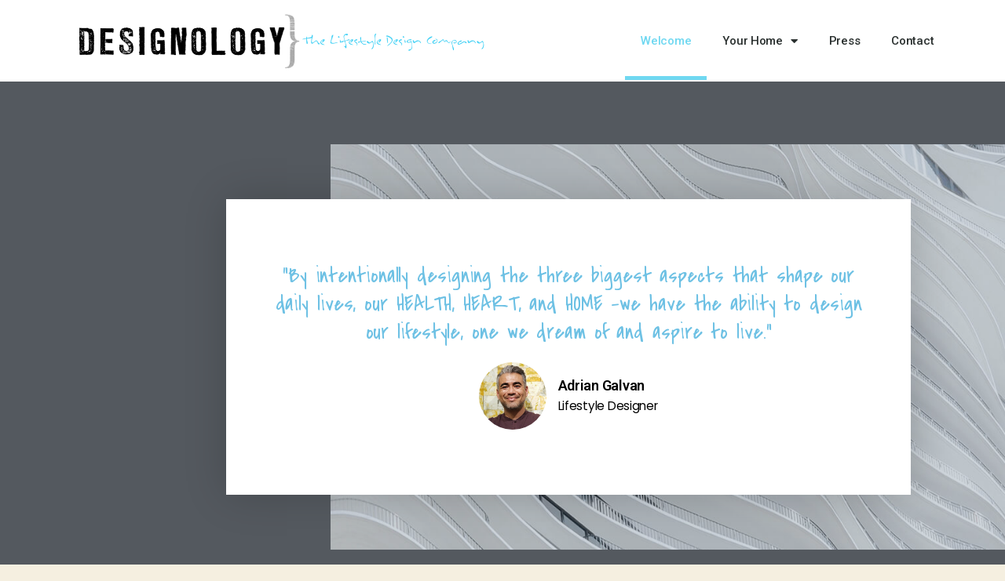

--- FILE ---
content_type: text/css
request_url: https://adriangalvan.com/wp-content/uploads/elementor/css/post-6.css?ver=1682002788
body_size: 1780
content:
.elementor-6 .elementor-element.elementor-element-14482628 > .elementor-container > .elementor-row > .elementor-column > .elementor-column-wrap > .elementor-widget-wrap{align-content:center;align-items:center;}.elementor-6 .elementor-element.elementor-element-14482628:not(.elementor-motion-effects-element-type-background), .elementor-6 .elementor-element.elementor-element-14482628 > .elementor-motion-effects-container > .elementor-motion-effects-layer{background-color:#54595F;}.elementor-6 .elementor-element.elementor-element-14482628{transition:background 0.3s, border 0.3s, border-radius 0.3s, box-shadow 0.3s;}.elementor-6 .elementor-element.elementor-element-14482628 > .elementor-background-overlay{transition:background 0.3s, border-radius 0.3s, opacity 0.3s;}.elementor-6 .elementor-element.elementor-element-663c60bc:not(.elementor-motion-effects-element-type-background) > .elementor-column-wrap, .elementor-6 .elementor-element.elementor-element-663c60bc > .elementor-column-wrap > .elementor-motion-effects-container > .elementor-motion-effects-layer{background-image:url("https://adriangalvan.com/wp-content/uploads/2020/02/StockSnap_N4NRIS99LE.jpg");background-position:center right;background-size:cover;}.elementor-6 .elementor-element.elementor-element-663c60bc > .elementor-element-populated >  .elementor-background-overlay{background-color:rgba(0,41,73,0.38);opacity:0.5;}.elementor-6 .elementor-element.elementor-element-663c60bc > .elementor-element-populated{transition:background 0.3s, border 0.3s, border-radius 0.3s, box-shadow 0.3s;}.elementor-6 .elementor-element.elementor-element-663c60bc > .elementor-element-populated > .elementor-background-overlay{transition:background 0.3s, border-radius 0.3s, opacity 0.3s;}.elementor-6 .elementor-element.elementor-element-663c60bc > .elementor-element-populated > .elementor-widget-wrap{padding:70px 120px 70px 0px;}.elementor-6 .elementor-element.elementor-element-2df178e2 .elementor-testimonial-wrapper{text-align:center;}.elementor-6 .elementor-element.elementor-element-2df178e2 .elementor-testimonial-content{color:#6EC1E4;font-family:"Covered By Your Grace", Sans-serif;font-size:28px;font-weight:200;line-height:1.3em;letter-spacing:-0.1px;}.elementor-6 .elementor-element.elementor-element-2df178e2 .elementor-testimonial-wrapper .elementor-testimonial-image img{width:86px;height:86px;}.elementor-6 .elementor-element.elementor-element-2df178e2 .elementor-testimonial-name{color:#000000;}.elementor-6 .elementor-element.elementor-element-2df178e2 .elementor-testimonial-job{color:#000000;font-family:"Poppins", Sans-serif;line-height:1.7em;}.elementor-6 .elementor-element.elementor-element-2df178e2 > .elementor-widget-container{margin:0% 0% 0% -18%;padding:80px 50px 80px 50px;background-color:#ffffff;box-shadow:0px 0px 50px 0px rgba(0,0,0,0.18);}.elementor-6 .elementor-element.elementor-element-606eb0ec > .elementor-container{min-height:0px;}.elementor-6 .elementor-element.elementor-element-606eb0ec > .elementor-container > .elementor-row > .elementor-column > .elementor-column-wrap > .elementor-widget-wrap{align-content:center;align-items:center;}.elementor-6 .elementor-element.elementor-element-606eb0ec:not(.elementor-motion-effects-element-type-background), .elementor-6 .elementor-element.elementor-element-606eb0ec > .elementor-motion-effects-container > .elementor-motion-effects-layer{background-color:#FFFFFF;}.elementor-6 .elementor-element.elementor-element-606eb0ec{transition:background 0.3s, border 0.3s, border-radius 0.3s, box-shadow 0.3s;padding:65px 0px 85px 0px;}.elementor-6 .elementor-element.elementor-element-606eb0ec > .elementor-background-overlay{transition:background 0.3s, border-radius 0.3s, opacity 0.3s;}.elementor-6 .elementor-element.elementor-element-3811dfe6:not(.elementor-motion-effects-element-type-background) > .elementor-column-wrap, .elementor-6 .elementor-element.elementor-element-3811dfe6 > .elementor-column-wrap > .elementor-motion-effects-container > .elementor-motion-effects-layer{background-color:#6EC1E4;}.elementor-6 .elementor-element.elementor-element-3811dfe6 > .elementor-element-populated{transition:background 0.3s, border 0.3s, border-radius 0.3s, box-shadow 0.3s;}.elementor-6 .elementor-element.elementor-element-3811dfe6 > .elementor-element-populated > .elementor-background-overlay{transition:background 0.3s, border-radius 0.3s, opacity 0.3s;}.elementor-6 .elementor-element.elementor-element-3811dfe6 > .elementor-element-populated > .elementor-widget-wrap{padding:70px 0px 70px 120px;}.elementor-6 .elementor-element.elementor-element-343bc674 .elementor-repeater-item-6edffc3 .swiper-slide-bg{background-color:#e3ecef;background-image:url(https://adriangalvan.com/wp-content/uploads/2020/02/Designology-Folawns.jpg);background-size:contain;}.elementor-6 .elementor-element.elementor-element-343bc674 .elementor-repeater-item-d09263a .swiper-slide-bg{background-color:#e3ecef;background-image:url(https://adriangalvan.com/wp-content/uploads/2020/02/Designology-Livingroom.jpg);background-size:contain;}.elementor-6 .elementor-element.elementor-element-343bc674 .elementor-repeater-item-gd143ik .swiper-slide-bg{background-color:#e3ecef;background-image:url(https://adriangalvan.com/wp-content/uploads/2020/03/Interlink-Ext-Bldg.jpg);background-size:contain;}.elementor-6 .elementor-element.elementor-element-343bc674 .elementor-repeater-item-bc6f6a6 .swiper-slide-bg{background-color:#e3ecef;background-image:url(https://adriangalvan.com/wp-content/uploads/2020/02/Designology-Murphy.jpg);background-size:contain;}.elementor-6 .elementor-element.elementor-element-343bc674 .elementor-repeater-item-837731e .swiper-slide-bg{background-color:#bbbbbb;background-image:url(https://adriangalvan.com/wp-content/uploads/2020/03/FB-1.jpg);background-size:contain;}.elementor-6 .elementor-element.elementor-element-343bc674 .elementor-repeater-item-3824580 .swiper-slide-bg{background-color:#bbbbbb;background-image:url(https://adriangalvan.com/wp-content/uploads/2020/03/FB4.jpg);background-size:contain;}.elementor-6 .elementor-element.elementor-element-343bc674 .elementor-repeater-item-53d18d4 .swiper-slide-bg{background-color:#bbbbbb;background-image:url(https://adriangalvan.com/wp-content/uploads/2020/03/Media-Fireplace-1.jpg);background-size:contain;}.elementor-6 .elementor-element.elementor-element-343bc674 .swiper-slide{height:50vh;transition-duration:calc(3000ms*1.2);}.elementor-6 .elementor-element.elementor-element-343bc674 .swiper-slide-contents{max-width:66%;}.elementor-6 .elementor-element.elementor-element-343bc674 .swiper-slide-inner{text-align:center;}.elementor-6 .elementor-element.elementor-element-343bc674 .swiper-pagination-bullet-active{background-color:#ffffff;}.elementor-6 .elementor-element.elementor-element-343bc674 > .elementor-widget-container{margin:0% -17% 0% 0%;box-shadow:0px 0px 50px 0px rgba(0,0,0,0.17);}.elementor-6 .elementor-element.elementor-element-33c040da > .elementor-element-populated{transition:background 0.3s, border 0.3s, border-radius 0.3s, box-shadow 0.3s;}.elementor-6 .elementor-element.elementor-element-33c040da > .elementor-element-populated > .elementor-background-overlay{transition:background 0.3s, border-radius 0.3s, opacity 0.3s;}.elementor-6 .elementor-element.elementor-element-33c040da > .elementor-element-populated > .elementor-widget-wrap{padding:0% 12% 0% 32%;}.elementor-6 .elementor-element.elementor-element-4f2adbdb .elementor-heading-title{color:#54595F;font-family:"Poppins", Sans-serif;font-size:68px;font-weight:600;line-height:0.9em;letter-spacing:-4.4px;}.elementor-6 .elementor-element.elementor-element-1f8c8f8e{column-gap:0px;color:#000000;font-family:"Covered By Your Grace", Sans-serif;font-size:22px;font-weight:500;line-height:0.9em;letter-spacing:-0.4px;}.elementor-6 .elementor-element.elementor-element-cc34a32 > .elementor-background-overlay{background-color:#ffffff;opacity:0.76;transition:background 0.3s, border-radius 0.3s, opacity 0.3s;}.elementor-6 .elementor-element.elementor-element-cc34a32{transition:background 0.3s, border 0.3s, border-radius 0.3s, box-shadow 0.3s;}.elementor-6 .elementor-element.elementor-element-83aa175:not(.elementor-motion-effects-element-type-background) > .elementor-column-wrap, .elementor-6 .elementor-element.elementor-element-83aa175 > .elementor-column-wrap > .elementor-motion-effects-container > .elementor-motion-effects-layer{background-color:#54595F;}.elementor-6 .elementor-element.elementor-element-83aa175 > .elementor-element-populated{transition:background 0.3s, border 0.3s, border-radius 0.3s, box-shadow 0.3s;}.elementor-6 .elementor-element.elementor-element-83aa175 > .elementor-element-populated > .elementor-background-overlay{transition:background 0.3s, border-radius 0.3s, opacity 0.3s;}.elementor-6 .elementor-element.elementor-element-51db7c8{text-align:right;}.elementor-6 .elementor-element.elementor-element-51db7c8 .elementor-heading-title{color:#FFFFFF;font-family:"Poppins", Sans-serif;font-size:161px;font-weight:600;text-transform:uppercase;line-height:0.9em;letter-spacing:-4.4px;}.elementor-6 .elementor-element.elementor-element-73b4762f > .elementor-container{max-width:1040px;}.elementor-6 .elementor-element.elementor-element-73b4762f:not(.elementor-motion-effects-element-type-background), .elementor-6 .elementor-element.elementor-element-73b4762f > .elementor-motion-effects-container > .elementor-motion-effects-layer{background-color:#ffffff;}.elementor-6 .elementor-element.elementor-element-73b4762f{transition:background 0.3s, border 0.3s, border-radius 0.3s, box-shadow 0.3s;margin-top:-87px;margin-bottom:0px;padding:100px 0px 60px 0px;}.elementor-6 .elementor-element.elementor-element-73b4762f > .elementor-background-overlay{transition:background 0.3s, border-radius 0.3s, opacity 0.3s;}.elementor-6 .elementor-element.elementor-element-5269ce65 .elementor-heading-title{color:#000000;font-family:"Covered By Your Grace", Sans-serif;font-size:60px;font-weight:600;letter-spacing:-4.4px;}.elementor-6 .elementor-element.elementor-element-13c4fe34{padding:30px 0px 30px 0px;}.elementor-6 .elementor-element.elementor-element-3a604839 > .elementor-element-populated{margin:0px 40px 0px 0px;--e-column-margin-right:40px;--e-column-margin-left:0px;}.elementor-6 .elementor-element.elementor-element-246dbac{text-align:center;}.elementor-6 .elementor-element.elementor-element-246dbac .elementor-heading-title{color:#54595F;font-family:"Poppins", Sans-serif;}.elementor-6 .elementor-element.elementor-element-5fdf2c2{font-family:"Poppins", Sans-serif;}.elementor-6 .elementor-element.elementor-element-411a91a1 > .elementor-element-populated{margin:0px 20px 0px 20px;--e-column-margin-right:20px;--e-column-margin-left:20px;}.elementor-6 .elementor-element.elementor-element-eba244b{text-align:center;}.elementor-6 .elementor-element.elementor-element-eba244b .elementor-heading-title{color:#54595F;font-family:"Poppins", Sans-serif;}.elementor-6 .elementor-element.elementor-element-a06955f{font-family:"Poppins", Sans-serif;}.elementor-6 .elementor-element.elementor-element-b76a1f6 > .elementor-element-populated{margin:0px 0px 0px 40px;--e-column-margin-right:0px;--e-column-margin-left:40px;}.elementor-6 .elementor-element.elementor-element-be06c22{text-align:center;}.elementor-6 .elementor-element.elementor-element-be06c22 .elementor-heading-title{color:#54595F;font-family:"Poppins", Sans-serif;}.elementor-6 .elementor-element.elementor-element-2074e86{font-family:"Poppins", Sans-serif;}:root{--page-title-display:none;}@media(max-width:1024px){.elementor-6 .elementor-element.elementor-element-3811dfe6 > .elementor-element-populated > .elementor-widget-wrap{padding:60px 0px 60px 45px;}.elementor-6 .elementor-element.elementor-element-343bc674 .swiper-slide{height:350px;}.elementor-6 .elementor-element.elementor-element-343bc674 .swiper-slide-contents{max-width:66%;}.elementor-6 .elementor-element.elementor-element-51db7c8 .elementor-heading-title{font-size:135px;}.elementor-6 .elementor-element.elementor-element-73b4762f{margin-top:0px;margin-bottom:0px;padding:30px 30px 30px 30px;}.elementor-6 .elementor-element.elementor-element-13c4fe34{padding:30px 0px 20px 0px;}.elementor-6 .elementor-element.elementor-element-3a604839 > .elementor-element-populated{margin:0px 20px 0px 0px;--e-column-margin-right:20px;--e-column-margin-left:0px;}.elementor-6 .elementor-element.elementor-element-411a91a1 > .elementor-element-populated{margin:0px 10px 0px 10px;--e-column-margin-right:10px;--e-column-margin-left:10px;}.elementor-6 .elementor-element.elementor-element-b76a1f6 > .elementor-element-populated{margin:0px 0px 0px 20px;--e-column-margin-right:0px;--e-column-margin-left:20px;}}@media(min-width:768px){.elementor-6 .elementor-element.elementor-element-574807bb{width:32.898%;}.elementor-6 .elementor-element.elementor-element-663c60bc{width:67.102%;}}@media(max-width:767px){.elementor-6 .elementor-element.elementor-element-663c60bc > .elementor-element-populated > .elementor-widget-wrap{padding:50px 0px 50px 30px;}.elementor-6 .elementor-element.elementor-element-2df178e2 > .elementor-widget-container{margin:0px 0px 0px 0px;padding:40px 40px 40px 40px;}.elementor-6 .elementor-element.elementor-element-606eb0ec{padding:0px 0px 0px 0px;}.elementor-6 .elementor-element.elementor-element-3811dfe6 > .elementor-element-populated > .elementor-widget-wrap{padding:50px 0px 50px 30px;}.elementor-6 .elementor-element.elementor-element-343bc674 .swiper-slide{height:400px;}.elementor-6 .elementor-element.elementor-element-343bc674 .swiper-slide-contents{max-width:66%;}.elementor-6 .elementor-element.elementor-element-343bc674 > .elementor-widget-container{margin:0px 0px 0px 0px;}.elementor-6 .elementor-element.elementor-element-33c040da > .elementor-element-populated > .elementor-widget-wrap{padding:50px 50px 50px 50px;}.elementor-6 .elementor-element.elementor-element-4f2adbdb{text-align:center;}.elementor-6 .elementor-element.elementor-element-1f8c8f8e{text-align:center;}.elementor-6 .elementor-element.elementor-element-51db7c8 .elementor-heading-title{font-size:76px;}.elementor-6 .elementor-element.elementor-element-5269ce65{text-align:center;}.elementor-6 .elementor-element.elementor-element-13c4fe34{padding:20px 0px 0px 0px;}.elementor-6 .elementor-element.elementor-element-3a604839 > .elementor-element-populated{margin:0px 0px 0px 0px;--e-column-margin-right:0px;--e-column-margin-left:0px;}.elementor-6 .elementor-element.elementor-element-411a91a1 > .elementor-element-populated{margin:0px 0px 0px 0px;--e-column-margin-right:0px;--e-column-margin-left:0px;}.elementor-6 .elementor-element.elementor-element-b76a1f6 > .elementor-element-populated{margin:0px 0px 0px 0px;--e-column-margin-right:0px;--e-column-margin-left:0px;}}

--- FILE ---
content_type: text/css
request_url: https://adriangalvan.com/wp-content/uploads/elementor/css/post-261.css?ver=1682002788
body_size: 977
content:
.elementor-261 .elementor-element.elementor-element-dcb8d5a:not(.elementor-motion-effects-element-type-background), .elementor-261 .elementor-element.elementor-element-dcb8d5a > .elementor-motion-effects-container > .elementor-motion-effects-layer{background-color:#FFFFFF;}.elementor-261 .elementor-element.elementor-element-dcb8d5a{transition:background 0.3s, border 0.3s, border-radius 0.3s, box-shadow 0.3s;margin-top:0px;margin-bottom:0px;padding:0px 0px 0px 0px;}.elementor-261 .elementor-element.elementor-element-dcb8d5a > .elementor-background-overlay{transition:background 0.3s, border-radius 0.3s, opacity 0.3s;}.elementor-261 .elementor-element.elementor-element-58b6592{text-align:center;}.elementor-261 .elementor-element.elementor-element-feb000e:not(.elementor-motion-effects-element-type-background), .elementor-261 .elementor-element.elementor-element-feb000e > .elementor-motion-effects-container > .elementor-motion-effects-layer{background-color:#FFFFFF;}.elementor-261 .elementor-element.elementor-element-feb000e{transition:background 0.3s, border 0.3s, border-radius 0.3s, box-shadow 0.3s;margin-top:0px;margin-bottom:0px;padding:0px 0px 0px 0px;}.elementor-261 .elementor-element.elementor-element-feb000e > .elementor-background-overlay{transition:background 0.3s, border-radius 0.3s, opacity 0.3s;}.elementor-261 .elementor-element.elementor-element-983b942 .elementor-menu-toggle{margin-left:auto;background-color:#FFFFFF;}.elementor-261 .elementor-element.elementor-element-983b942{--nav-menu-icon-size:40px;}.elementor-261 .elementor-element.elementor-element-6b40ddd7 > .elementor-container{min-height:80px;}.elementor-261 .elementor-element.elementor-element-6b40ddd7 > .elementor-container > .elementor-row > .elementor-column > .elementor-column-wrap > .elementor-widget-wrap{align-content:center;align-items:center;}.elementor-261 .elementor-element.elementor-element-6b40ddd7:not(.elementor-motion-effects-element-type-background), .elementor-261 .elementor-element.elementor-element-6b40ddd7 > .elementor-motion-effects-container > .elementor-motion-effects-layer{background-color:#ffffff;}.elementor-261 .elementor-element.elementor-element-6b40ddd7{transition:background 0.3s, border 0.3s, border-radius 0.3s, box-shadow 0.3s;}.elementor-261 .elementor-element.elementor-element-6b40ddd7 > .elementor-background-overlay{transition:background 0.3s, border-radius 0.3s, opacity 0.3s;}.elementor-261 .elementor-element.elementor-element-6d76b39{text-align:left;}.elementor-261 .elementor-element.elementor-element-3d495d41 .elementor-menu-toggle{margin-left:auto;background-color:rgba(0,0,0,0);border-width:0px;border-radius:0px;}.elementor-261 .elementor-element.elementor-element-3d495d41 .elementor-nav-menu .elementor-item{font-size:15px;font-weight:500;}.elementor-261 .elementor-element.elementor-element-3d495d41 .elementor-nav-menu--main .elementor-item{color:#2a302f;fill:#2a302f;padding-top:40px;padding-bottom:40px;}.elementor-261 .elementor-element.elementor-element-3d495d41 .elementor-nav-menu--main .elementor-item:hover,
					.elementor-261 .elementor-element.elementor-element-3d495d41 .elementor-nav-menu--main .elementor-item.elementor-item-active,
					.elementor-261 .elementor-element.elementor-element-3d495d41 .elementor-nav-menu--main .elementor-item.highlighted,
					.elementor-261 .elementor-element.elementor-element-3d495d41 .elementor-nav-menu--main .elementor-item:focus{color:#70D8F1;fill:#70D8F1;}.elementor-261 .elementor-element.elementor-element-3d495d41 .elementor-nav-menu--main:not(.e--pointer-framed) .elementor-item:before,
					.elementor-261 .elementor-element.elementor-element-3d495d41 .elementor-nav-menu--main:not(.e--pointer-framed) .elementor-item:after{background-color:#70D8F1;}.elementor-261 .elementor-element.elementor-element-3d495d41 .e--pointer-framed .elementor-item:before,
					.elementor-261 .elementor-element.elementor-element-3d495d41 .e--pointer-framed .elementor-item:after{border-color:#70D8F1;}.elementor-261 .elementor-element.elementor-element-3d495d41 .e--pointer-framed .elementor-item:before{border-width:5px;}.elementor-261 .elementor-element.elementor-element-3d495d41 .e--pointer-framed.e--animation-draw .elementor-item:before{border-width:0 0 5px 5px;}.elementor-261 .elementor-element.elementor-element-3d495d41 .e--pointer-framed.e--animation-draw .elementor-item:after{border-width:5px 5px 0 0;}.elementor-261 .elementor-element.elementor-element-3d495d41 .e--pointer-framed.e--animation-corners .elementor-item:before{border-width:5px 0 0 5px;}.elementor-261 .elementor-element.elementor-element-3d495d41 .e--pointer-framed.e--animation-corners .elementor-item:after{border-width:0 5px 5px 0;}.elementor-261 .elementor-element.elementor-element-3d495d41 .e--pointer-underline .elementor-item:after,
					 .elementor-261 .elementor-element.elementor-element-3d495d41 .e--pointer-overline .elementor-item:before,
					 .elementor-261 .elementor-element.elementor-element-3d495d41 .e--pointer-double-line .elementor-item:before,
					 .elementor-261 .elementor-element.elementor-element-3d495d41 .e--pointer-double-line .elementor-item:after{height:5px;}.elementor-261 .elementor-element.elementor-element-3d495d41 .elementor-nav-menu--dropdown a, .elementor-261 .elementor-element.elementor-element-3d495d41 .elementor-menu-toggle{color:#000000;}.elementor-261 .elementor-element.elementor-element-3d495d41 .elementor-nav-menu--dropdown{background-color:#f2f2f2;}.elementor-261 .elementor-element.elementor-element-3d495d41 .elementor-nav-menu--dropdown a:hover,
					.elementor-261 .elementor-element.elementor-element-3d495d41 .elementor-nav-menu--dropdown a.elementor-item-active,
					.elementor-261 .elementor-element.elementor-element-3d495d41 .elementor-nav-menu--dropdown a.highlighted,
					.elementor-261 .elementor-element.elementor-element-3d495d41 .elementor-menu-toggle:hover{color:#70D8F1;}.elementor-261 .elementor-element.elementor-element-3d495d41 .elementor-nav-menu--dropdown a:hover,
					.elementor-261 .elementor-element.elementor-element-3d495d41 .elementor-nav-menu--dropdown a.elementor-item-active,
					.elementor-261 .elementor-element.elementor-element-3d495d41 .elementor-nav-menu--dropdown a.highlighted{background-color:#ededed;}.elementor-261 .elementor-element.elementor-element-3d495d41 .elementor-nav-menu--dropdown .elementor-item, .elementor-261 .elementor-element.elementor-element-3d495d41 .elementor-nav-menu--dropdown  .elementor-sub-item{font-size:15px;}.elementor-261 .elementor-element.elementor-element-3d495d41 div.elementor-menu-toggle{color:#000000;}.elementor-261 .elementor-element.elementor-element-3d495d41 div.elementor-menu-toggle svg{fill:#000000;}.elementor-261 .elementor-element.elementor-element-3d495d41 div.elementor-menu-toggle:hover{color:#70D8F1;}.elementor-261 .elementor-element.elementor-element-3d495d41 div.elementor-menu-toggle:hover svg{fill:#70D8F1;}.elementor-261 .elementor-element.elementor-element-3d495d41{--nav-menu-icon-size:25px;}@media(min-width:768px){.elementor-261 .elementor-element.elementor-element-76112ad3{width:49.998%;}.elementor-261 .elementor-element.elementor-element-386de761{width:49.953%;}}@media(max-width:1024px){.elementor-261 .elementor-element.elementor-element-6b40ddd7{padding:30px 20px 30px 20px;}.elementor-261 .elementor-element.elementor-element-3d495d41 .elementor-nav-menu--main > .elementor-nav-menu > li > .elementor-nav-menu--dropdown, .elementor-261 .elementor-element.elementor-element-3d495d41 .elementor-nav-menu__container.elementor-nav-menu--dropdown{margin-top:45px !important;}}@media(max-width:767px){.elementor-261 .elementor-element.elementor-element-6b40ddd7{padding:20px 20px 20px 20px;}.elementor-261 .elementor-element.elementor-element-76112ad3{width:50%;}.elementor-261 .elementor-element.elementor-element-386de761{width:35%;}.elementor-261 .elementor-element.elementor-element-3d495d41 .elementor-nav-menu--main > .elementor-nav-menu > li > .elementor-nav-menu--dropdown, .elementor-261 .elementor-element.elementor-element-3d495d41 .elementor-nav-menu__container.elementor-nav-menu--dropdown{margin-top:35px !important;}}